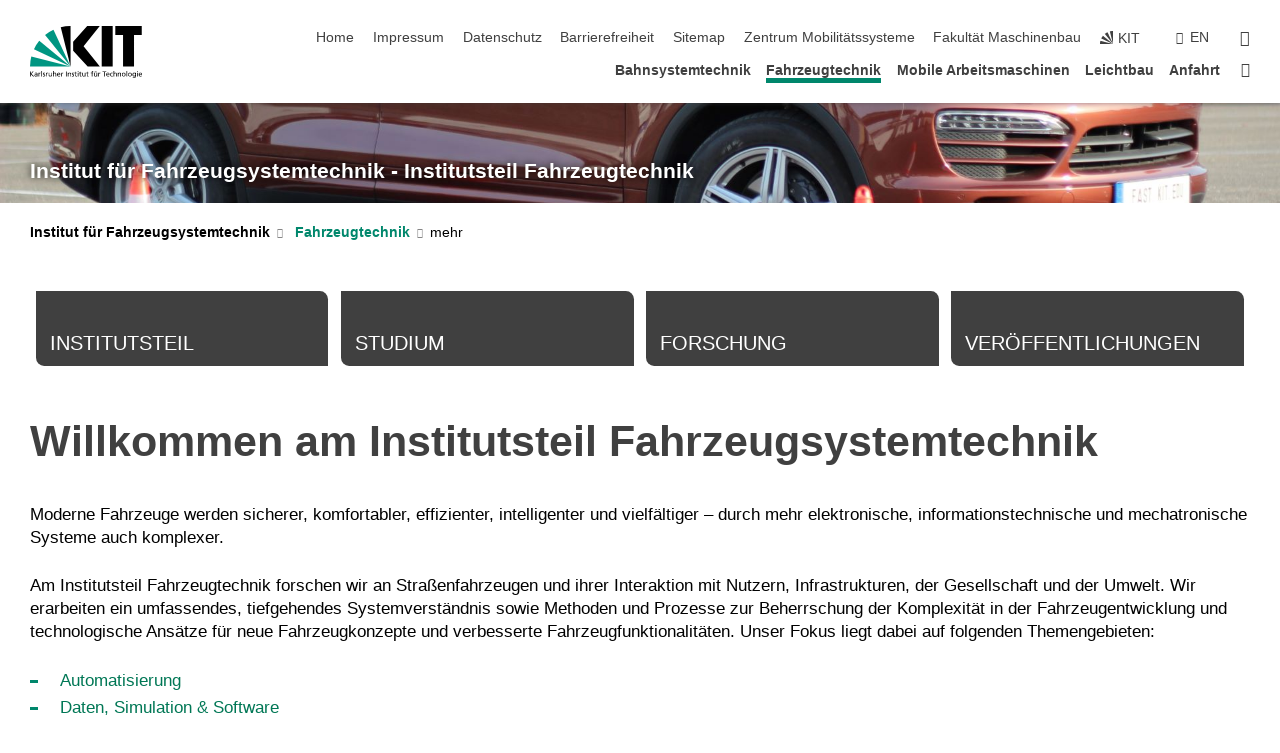

--- FILE ---
content_type: text/html; charset=UTF-8
request_url: https://www.fast.kit.edu/lff/
body_size: 12682
content:
<!DOCTYPE html>
<html class="no-js" lang="de-de">

    <head> <!-- PageID 1003 -->        <meta charset="utf-8">
<meta http-equiv="X-UA-Compatible" content="IE=edge">
<meta name="format-detection" content="telephone=no">
<meta name="viewport" content="width=device-width, initial-scale=1.0">
<meta name="theme-color" content="#009682">
<link rel="search" type="application/opensearchdescription+xml" href="https://www.kit.edu/opensearch.xml" title="KIT Search" />

<link rel="stylesheet" href="https://static.scc.kit.edu/fancybox/dist/jquery.fancybox.min.css" />
<link rel="stylesheet" href="https://static.scc.kit.edu/kit-2020/fontawesome/css/all.min.css">

<link rel="stylesheet" type="text/css" href="/911.php" />

<link rel="stylesheet" type="text/css" href="/906.php.css">
            







<link rel="alternate" href="/lff/index.php" hreflang="de-DE">
<link rel="alternate" href="/english/lff/index.php" hreflang="en-US">
<meta name="author" content="KIT - Fahrzeugsystemtechnik" />
<meta name="DC.Creator" content="KIT - Fahrzeugsystemtechnik" />
<meta name="DC.Date" content="07.01.2026 12:30" />
<meta name="DC.Publisher" content="KIT - Fahrzeugsystemtechnik" />
<meta name="DC.Contributor" content="KIT - Fahrzeugsystemtechnik" />
<meta name="DC.Identifier" content="" />
<meta name="DC.Language" content="de-de" />
<meta name="DC.Relation" content="" />
<meta name="DC.Type" content="Text" />
<meta name="DC.Format" content="text/html" />
<meta name="DC.Coverage" content="KIT" />
<meta name="DC.Rights" content="Alle Rechte liegen beim Autor siehe Impressum" />

    <meta name="description" content="" />
    <meta name="Keywords" content="" />
    <!-- <meta http-equiv="cleartype" content="on" /> -->
    

<meta name="KIT.visibility" content="external" />
<link rel="shortcut icon" type="image/x-icon" href="/img/favicon.ico" />










<script src="https://static.scc.kit.edu/kit-2020/js/legacy-compat.js"></script>
<script src="https://static.scc.kit.edu/kit-2020/js/jquery-3.4.1.min.js"></script>
<script src="https://static.scc.kit.edu/kit-2020/js/main.js"></script>
<script src="https://static.scc.kit.edu/kit-2020/js/kit.js"></script>
<script src="https://static.scc.kit.edu/fancybox/dist/jquery.fancybox.min.js"></script>


    <base target="_top" />
    <script src="/910.js"></script>








 
        
        <script>document.documentElement.classList.remove('no-js');</script>
        <meta name="projguid" content="C99FAEDA90504E119C565DF49F71221E" />
        <meta name="pageguid" content="A87ED0F074E44326AEE19B106BCD3038" />
        <meta name="is_public" content="true" />
                
        
                
                        <meta name="DC.Title" content="Fahrzeugtechnik" /><title>Fahrzeugtechnik</title>        
        
    </head>
    <body  class="oe-page" vocab="http://schema.org/" typeof="WebPage">
        
        

    
    
    
    
    
    
    
    
    
    
    
    
    
    
    
    
    
    
    
    
    
    
    
    
    
    
    
    
    
        <header class="page-header">
            <div class="content-wrap">
            
                <div class="logo"><a href="https://www.kit.edu" title="KIT-Homepage"><svg xmlns="http://www.w3.org/2000/svg" viewBox="0 0 196.18 90.32" width="196.18px" height="90.32px" x="0px" y="0px" role="img" aria-labelledby="kit-logo-alt-title">
  <title id="kit-logo-alt-title">KIT - Karlsruher Institut für Technologie</title>
<defs>
<style>.cls-1,.cls-2,.cls-3{fill-rule:evenodd;}.cls-2{fill:#fff;}.cls-3{fill:#009682;}</style></defs>
<path class="cls-1" d="M195.75.47h-46.3V16.23H163V70.59h19.22V16.23h13.54V.47ZM144.84,70.52H125.62V.47h19.22V70.52Zm-22.46,0H101L75.58,43.23V27.61L100.2.39h22L93.87,35.67l28.51,34.85Z" transform="translate(0 -0.39)"></path>
<polygon class="cls-2" points="70.97 70.13 70.97 70.13 70.97 70.13 70.97 70.13 70.97 70.13"></polygon>
<polygon class="cls-2" points="70.97 70.13 70.97 70.13 70.97 70.13 70.97 70.13 70.97 70.13"></polygon>
<path class="cls-3" d="M16.18,26.1A68.63,68.63,0,0,0,6.89,40.71L71,70.52,16.18,26.1Z" transform="translate(0 -0.39)"></path>
<path class="cls-3" d="M71,70.52,41.09,7A69.32,69.32,0,0,0,26.4,16L71,70.52Z" transform="translate(0 -0.39)"></path>
<path class="cls-1" d="M71,70.52,71,.47h-.58a70.22,70.22,0,0,0-16.55,2L71,70.52Z" transform="translate(0 -0.39)"></path>
<polygon class="cls-2" points="70.97 70.13 70.97 70.13 70.97 70.13 70.97 70.13 70.97 70.13 70.97 70.13"></polygon>
<polygon class="cls-2" points="70.97 70.13 70.97 70.13 70.97 70.13 70.97 70.13 70.97 70.13 70.97 70.13"></polygon>
<path class="cls-3" d="M2.28,53.38A70.75,70.75,0,0,0,.05,70.52H71L2.28,53.38Z" transform="translate(0 -0.39)"></path>

<g class="logo-text">

<polygon points="0 87.54 1.25 87.54 1.25 83.28 5.13 87.54 6.95 87.54 2.53 82.95 6.63 78.83 4.97 78.83 1.25 82.67 1.25 78.83 0 78.83 0 87.54 0 87.54"></polygon>
<path d="M8.44,83A2.47,2.47,0,0,1,9,82.68a2.87,2.87,0,0,1,.64-.23,3,3,0,0,1,.67-.08,1.88,1.88,0,0,1,.92.19,1,1,0,0,1,.5.55,2.5,2.5,0,0,1,.15.92H10.61a5.19,5.19,0,0,0-.77.06,4.2,4.2,0,0,0-.79.22,2.55,2.55,0,0,0-.71.38,2.05,2.05,0,0,0-.5.6,2,2,0,0,0-.19.83A2.12,2.12,0,0,0,8,87.23a1.71,1.71,0,0,0,.82.65,3.25,3.25,0,0,0,1.22.21,2.66,2.66,0,0,0,.72-.1,2.2,2.2,0,0,0,.56-.24,2.89,2.89,0,0,0,.42-.32,3.29,3.29,0,0,0,.27-.31h0v.82h1.1a1.47,1.47,0,0,1,0-.25,3.9,3.9,0,0,1,0-.4c0-.16,0-.36,0-.6V84.06a3.5,3.5,0,0,0-.26-1.46,1.78,1.78,0,0,0-.83-.88,3.09,3.09,0,0,0-1.47-.3,4.11,4.11,0,0,0-1.13.17,4.19,4.19,0,0,0-1,.43l.06,1Zm3.42,2.45a1.81,1.81,0,0,1-.2.85,1.57,1.57,0,0,1-.6.6,2,2,0,0,1-1,.22,1.23,1.23,0,0,1-.42-.07,1.5,1.5,0,0,1-.38-.19A1,1,0,0,1,9,86.55a.94.94,0,0,1-.11-.45.88.88,0,0,1,.17-.55,1.22,1.22,0,0,1,.42-.36,2.27,2.27,0,0,1,.57-.2,3.05,3.05,0,0,1,.57-.09,4.36,4.36,0,0,1,.48,0h.37l.38,0v.56Z" transform="translate(0 -0.39)"></path>
<path d="M14.94,87.94h1.18V85a4.09,4.09,0,0,1,.21-1.38,2,2,0,0,1,.6-.89,1.38,1.38,0,0,1,.92-.32,1.77,1.77,0,0,1,.32,0,2,2,0,0,1,.33.09v-1l-.23-.05-.25,0-.29,0a1.76,1.76,0,0,0-.67.15,2,2,0,0,0-.57.4,1.87,1.87,0,0,0-.42.59h0v-1h-1.1v6.37Z" transform="translate(0 -0.39)"></path>
<polygon points="19.87 87.54 21.05 87.54 21.05 78.19 19.87 78.19 19.87 87.54 19.87 87.54"></polygon>
<path d="M22.58,87.74a2.93,2.93,0,0,0,.85.28,5.46,5.46,0,0,0,.9.07,2.87,2.87,0,0,0,.83-.12,2.27,2.27,0,0,0,.71-.36,1.75,1.75,0,0,0,.49-.62,1.91,1.91,0,0,0,.19-.89,1.61,1.61,0,0,0-.15-.73,1.58,1.58,0,0,0-.4-.52,3.29,3.29,0,0,0-.53-.36l-.59-.28a4.54,4.54,0,0,1-.54-.26,1.31,1.31,0,0,1-.39-.34.8.8,0,0,1-.16-.46.71.71,0,0,1,.16-.44.89.89,0,0,1,.41-.25,1.64,1.64,0,0,1,.56-.09l.27,0,.35.07.35.11a1.06,1.06,0,0,1,.26.12l.1-1c-.23-.07-.46-.12-.69-.17a4.66,4.66,0,0,0-.77-.08,2.8,2.8,0,0,0-.88.13,1.91,1.91,0,0,0-.71.36,1.52,1.52,0,0,0-.48.61,2.06,2.06,0,0,0-.17.86,1.34,1.34,0,0,0,.15.66,1.69,1.69,0,0,0,.39.49,5.07,5.07,0,0,0,.54.36l.59.29.54.29a1.62,1.62,0,0,1,.39.33.64.64,0,0,1,.15.43.79.79,0,0,1-.39.71,1.32,1.32,0,0,1-.39.15,1.48,1.48,0,0,1-.41,0,2.58,2.58,0,0,1-.43,0,3.06,3.06,0,0,1-.53-.15,2.59,2.59,0,0,1-.5-.25l-.07,1Z" transform="translate(0 -0.39)"></path>
<path d="M27.9,87.94h1.17V85a4.34,4.34,0,0,1,.22-1.38,1.9,1.9,0,0,1,.6-.89,1.38,1.38,0,0,1,.92-.32,1.77,1.77,0,0,1,.32,0,2,2,0,0,1,.33.09v-1l-.23-.05-.25,0-.3,0a1.76,1.76,0,0,0-.66.15,2.23,2.23,0,0,0-.58.4,2.26,2.26,0,0,0-.42.59h0v-1H27.9v6.37Z" transform="translate(0 -0.39)"></path>
<path d="M38.31,81.57H37.14v3A4.35,4.35,0,0,1,37,85.58a2.31,2.31,0,0,1-.35.83,1.72,1.72,0,0,1-.6.54,1.8,1.8,0,0,1-.87.19,1.31,1.31,0,0,1-.8-.29A1.37,1.37,0,0,1,34,86.1a4.37,4.37,0,0,1-.12-1.23v-3.3H32.68v3.79a3.94,3.94,0,0,0,.25,1.46,1.93,1.93,0,0,0,.79.94,2.5,2.5,0,0,0,1.35.33,2.7,2.7,0,0,0,.85-.14,2.24,2.24,0,0,0,.73-.4,1.76,1.76,0,0,0,.5-.62h0v1h1.13V81.57Z" transform="translate(0 -0.39)"></path>
<path d="M40.23,87.94h1.18V85a4.93,4.93,0,0,1,.11-1.06,2.84,2.84,0,0,1,.35-.83,1.67,1.67,0,0,1,.61-.54,2.06,2.06,0,0,1,.86-.19,1.34,1.34,0,0,1,.81.29,1.44,1.44,0,0,1,.42.75,5.32,5.32,0,0,1,.12,1.23v3.3h1.17V84.16a3.62,3.62,0,0,0-.25-1.47,2,2,0,0,0-.78-.94,2.69,2.69,0,0,0-1.35-.33,2.75,2.75,0,0,0-1.2.28,2.19,2.19,0,0,0-.85.78h0v-3.9H40.23v9.36Z" transform="translate(0 -0.39)"></path>
<path d="M52.67,86.5a2,2,0,0,1-.32.2,3.63,3.63,0,0,1-.48.21,3.41,3.41,0,0,1-.57.16,2.44,2.44,0,0,1-.59.07,2.15,2.15,0,0,1-.8-.15,2.29,2.29,0,0,1-.67-.44,2.1,2.1,0,0,1-.46-.67,2.2,2.2,0,0,1-.17-.86h4.54A5.88,5.88,0,0,0,53,83.59a3.41,3.41,0,0,0-.46-1.14,2.26,2.26,0,0,0-.87-.75,3.11,3.11,0,0,0-1.33-.28,3.21,3.21,0,0,0-1.23.24,2.74,2.74,0,0,0-.94.67,2.87,2.87,0,0,0-.6,1,4.05,4.05,0,0,0-.22,1.29,4.87,4.87,0,0,0,.2,1.42,2.85,2.85,0,0,0,.6,1.08,2.59,2.59,0,0,0,1,.7,3.87,3.87,0,0,0,1.47.25,5.64,5.64,0,0,0,.89-.07,5.74,5.74,0,0,0,.63-.16l.49-.18V86.5Zm-4.06-2.36a2.9,2.9,0,0,1,.14-.62,2,2,0,0,1,.32-.57,1.51,1.51,0,0,1,.51-.42,1.84,1.84,0,0,1,.74-.16,1.74,1.74,0,0,1,.67.14,1.36,1.36,0,0,1,.5.38,1.57,1.57,0,0,1,.31.57,2.15,2.15,0,0,1,.11.68Z" transform="translate(0 -0.39)"></path>
<path d="M54.65,87.94h1.18V85A4.09,4.09,0,0,1,56,83.66a2,2,0,0,1,.61-.89,1.33,1.33,0,0,1,.91-.32,1.77,1.77,0,0,1,.32,0,2,2,0,0,1,.33.09v-1L58,81.46l-.24,0-.3,0a1.76,1.76,0,0,0-.67.15,2,2,0,0,0-.57.4,1.87,1.87,0,0,0-.42.59h0v-1h-1.1v6.37Z" transform="translate(0 -0.39)"></path>
<polygon points="63.02 87.54 64.26 87.54 64.26 78.83 63.02 78.83 63.02 87.54 63.02 87.54"></polygon>
<path d="M66.3,87.94h1.17V85a4.35,4.35,0,0,1,.12-1.06,2.39,2.39,0,0,1,.35-.83,1.72,1.72,0,0,1,.6-.54,2.14,2.14,0,0,1,.87-.19,1.28,1.28,0,0,1,.8.29,1.37,1.37,0,0,1,.42.75,4.78,4.78,0,0,1,.13,1.23v3.3h1.17V84.16a3.8,3.8,0,0,0-.25-1.47,2,2,0,0,0-.78-.94,2.76,2.76,0,0,0-1.36-.33,2.7,2.7,0,0,0-.85.14A2.58,2.58,0,0,0,68,82a1.88,1.88,0,0,0-.5.62h0v-1H66.3v6.37Z" transform="translate(0 -0.39)"></path>
<path d="M73.32,87.74a2.83,2.83,0,0,0,.85.28,5.26,5.26,0,0,0,.89.07,2.82,2.82,0,0,0,.83-.12,2.27,2.27,0,0,0,.71-.36,1.9,1.9,0,0,0,.5-.62,2,2,0,0,0,.18-.89,1.61,1.61,0,0,0-.15-.73,1.69,1.69,0,0,0-.39-.52,3.38,3.38,0,0,0-.54-.36l-.59-.28c-.19-.08-.37-.17-.54-.26a1.45,1.45,0,0,1-.39-.34.73.73,0,0,1-.15-.46.65.65,0,0,1,.15-.44,1,1,0,0,1,.41-.25,1.69,1.69,0,0,1,.56-.09l.27,0,.35.07a2.89,2.89,0,0,1,.35.11,1.14,1.14,0,0,1,.27.12l.1-1c-.23-.07-.47-.12-.7-.17a4.55,4.55,0,0,0-.77-.08,2.8,2.8,0,0,0-.88.13,1.91,1.91,0,0,0-.71.36,1.72,1.72,0,0,0-.48.61,2.06,2.06,0,0,0-.17.86,1.34,1.34,0,0,0,.15.66,1.57,1.57,0,0,0,.4.49,4.1,4.1,0,0,0,.53.36l.59.29c.2.1.38.19.54.29a1.44,1.44,0,0,1,.39.33.71.71,0,0,1,.16.43.83.83,0,0,1-.12.43.75.75,0,0,1-.28.28,1.32,1.32,0,0,1-.39.15,1.48,1.48,0,0,1-.41,0,2.58,2.58,0,0,1-.43,0,2.74,2.74,0,0,1-.52-.15,3,3,0,0,1-.51-.25l-.06,1Z" transform="translate(0 -0.39)"></path>
<path d="M82,81.57H80.33V79.73l-1.17.37v1.47H77.72v1h1.44v3.72a2.07,2.07,0,0,0,.24,1.05,1.45,1.45,0,0,0,.67.6,2.55,2.55,0,0,0,1.05.2,2.35,2.35,0,0,0,.54-.06l.46-.12v-1a1.7,1.7,0,0,1-.33.15,1.37,1.37,0,0,1-.47.07,1,1,0,0,1-.5-.13.92.92,0,0,1-.35-.38,1.33,1.33,0,0,1-.14-.63V82.52H82v-1Z" transform="translate(0 -0.39)"></path>
<path d="M83.57,87.94h1.17V81.57H83.57v6.37Zm1.24-9.11H83.49v1.32h1.32V78.83Z" transform="translate(0 -0.39)"></path>
<path d="M90.19,81.57H88.51V79.73l-1.17.37v1.47H85.9v1h1.44v3.72a2.07,2.07,0,0,0,.24,1.05,1.4,1.4,0,0,0,.67.6,2.55,2.55,0,0,0,1,.2,2.42,2.42,0,0,0,.54-.06l.45-.12v-1a1.43,1.43,0,0,1-.79.22A.93.93,0,0,1,89,87a.86.86,0,0,1-.35-.38,1.33,1.33,0,0,1-.14-.63V82.52h1.68v-1Z" transform="translate(0 -0.39)"></path>
<path d="M97.22,81.57H96.05v3a4.35,4.35,0,0,1-.12,1.06,2.31,2.31,0,0,1-.35.83A1.72,1.72,0,0,1,95,87a1.8,1.8,0,0,1-.87.19,1.33,1.33,0,0,1-.8-.29,1.37,1.37,0,0,1-.42-.75,4.37,4.37,0,0,1-.12-1.23v-3.3H91.59v3.79a3.94,3.94,0,0,0,.25,1.46,2,2,0,0,0,.79.94,2.5,2.5,0,0,0,1.35.33,2.7,2.7,0,0,0,.85-.14,2.24,2.24,0,0,0,.73-.4,1.76,1.76,0,0,0,.5-.62h0v1h1.13V81.57Z" transform="translate(0 -0.39)"></path>
<path d="M102.53,81.57h-1.69V79.73l-1.17.37v1.47H98.23v1h1.44v3.72a2.07,2.07,0,0,0,.24,1.05,1.45,1.45,0,0,0,.67.6,2.59,2.59,0,0,0,1,.2,2.35,2.35,0,0,0,.54-.06l.46-.12v-1a1.7,1.7,0,0,1-.33.15,1.33,1.33,0,0,1-.47.07,1,1,0,0,1-.5-.13,1,1,0,0,1-.35-.38,1.33,1.33,0,0,1-.14-.63V82.52h1.69v-1Z" transform="translate(0 -0.39)"></path>
<path d="M108.16,87.94h1.17V82.52H111v-1h-1.69v-.68a3.7,3.7,0,0,1,0-.6,1.23,1.23,0,0,1,.15-.48.81.81,0,0,1,.34-.32,1.48,1.48,0,0,1,.61-.11h.3l.26.06,0-1-.37,0-.42,0a2.69,2.69,0,0,0-1.06.18,1.49,1.49,0,0,0-.66.52,2.13,2.13,0,0,0-.32.8,5,5,0,0,0-.09,1.06v.58h-1.5v1h1.5v5.42Z" transform="translate(0 -0.39)"></path>
<path d="M113.39,80.6h1.17V79.35h-1.17V80.6Zm2,0h1.17V79.35h-1.17V80.6Zm2.37,1h-1.18v3a4.37,4.37,0,0,1-.11,1.06,2.5,2.5,0,0,1-.35.83,1.67,1.67,0,0,1-.61.54,1.79,1.79,0,0,1-.86.19,1.34,1.34,0,0,1-.81-.29,1.51,1.51,0,0,1-.42-.75,5.26,5.26,0,0,1-.12-1.23v-3.3h-1.17v3.79a3.75,3.75,0,0,0,.25,1.46,2,2,0,0,0,.78.94,2.5,2.5,0,0,0,1.35.33,2.72,2.72,0,0,0,.86-.14,2.47,2.47,0,0,0,.73-.4,1.88,1.88,0,0,0,.5-.62h0v1h1.14V81.57Z" transform="translate(0 -0.39)"></path>
<path d="M119.73,87.94h1.17V85a4.34,4.34,0,0,1,.22-1.38,1.9,1.9,0,0,1,.6-.89,1.38,1.38,0,0,1,.92-.32,1.77,1.77,0,0,1,.32,0,2,2,0,0,1,.33.09v-1l-.24-.05-.24,0-.3,0a1.76,1.76,0,0,0-.66.15,2.23,2.23,0,0,0-.58.4,2.26,2.26,0,0,0-.42.59h0v-1h-1.1v6.37Z" transform="translate(0 -0.39)"></path>
<polygon points="129.83 87.54 131.08 87.54 131.08 79.93 133.78 79.93 133.78 78.83 127.12 78.83 127.12 79.93 129.83 79.93 129.83 87.54 129.83 87.54"></polygon>
<path d="M138.8,86.5a1.52,1.52,0,0,1-.31.2,3.63,3.63,0,0,1-.48.21,3.41,3.41,0,0,1-.57.16,2.46,2.46,0,0,1-.6.07,2.09,2.09,0,0,1-.79-.15,2.16,2.16,0,0,1-.67-.44,2,2,0,0,1-.46-.67,2.2,2.2,0,0,1-.17-.86h4.54a7.08,7.08,0,0,0-.14-1.43,3.23,3.23,0,0,0-.47-1.14,2.23,2.23,0,0,0-.86-.75,3.13,3.13,0,0,0-1.34-.28,3.16,3.16,0,0,0-1.22.24,2.65,2.65,0,0,0-.94.67,2.75,2.75,0,0,0-.61,1,3.79,3.79,0,0,0-.21,1.29,4.56,4.56,0,0,0,.2,1.42,2.85,2.85,0,0,0,.6,1.08,2.52,2.52,0,0,0,1,.7,3.81,3.81,0,0,0,1.46.25,4.67,4.67,0,0,0,1.53-.23l.48-.18V86.5Zm-4.05-2.36a2.9,2.9,0,0,1,.14-.62,1.78,1.78,0,0,1,.32-.57,1.51,1.51,0,0,1,.51-.42,1.8,1.8,0,0,1,.74-.16,1.74,1.74,0,0,1,.67.14,1.45,1.45,0,0,1,.5.38,1.74,1.74,0,0,1,.31.57,2.15,2.15,0,0,1,.1.68Z" transform="translate(0 -0.39)"></path>
<path d="M144.93,81.67l-.41-.12a4,4,0,0,0-.5-.09,4.75,4.75,0,0,0-.51,0,3.75,3.75,0,0,0-1.33.25,3.06,3.06,0,0,0-1,.69,3,3,0,0,0-.66,1.06,3.59,3.59,0,0,0-.23,1.34,3.73,3.73,0,0,0,.23,1.29,3.2,3.2,0,0,0,.67,1,3.05,3.05,0,0,0,1,.72,3.35,3.35,0,0,0,1.32.27l.46,0a3,3,0,0,0,.51-.08,2.24,2.24,0,0,0,.5-.16l-.08-1a3,3,0,0,1-.4.2,3.6,3.6,0,0,1-.44.12,2.15,2.15,0,0,1-.43,0,2.24,2.24,0,0,1-.8-.14,1.69,1.69,0,0,1-.59-.37,1.93,1.93,0,0,1-.41-.54,2.54,2.54,0,0,1-.24-.65,3.23,3.23,0,0,1-.08-.68,2.91,2.91,0,0,1,.14-.89,2.41,2.41,0,0,1,.4-.76,1.87,1.87,0,0,1,.64-.54,2,2,0,0,1,.87-.2,2.72,2.72,0,0,1,.61.07,2.81,2.81,0,0,1,.66.21l.1-1Z" transform="translate(0 -0.39)"></path>
<path d="M146.26,87.94h1.17V85a4.93,4.93,0,0,1,.11-1.06,2.61,2.61,0,0,1,.36-.83,1.64,1.64,0,0,1,.6-.54,2.07,2.07,0,0,1,.87-.19,1.33,1.33,0,0,1,.8.29,1.37,1.37,0,0,1,.42.75,4.82,4.82,0,0,1,.12,1.23v3.3h1.18V84.16a3.79,3.79,0,0,0-.26-1.47,1.91,1.91,0,0,0-.78-.94,2.8,2.8,0,0,0-2.54,0,2.13,2.13,0,0,0-.85.78h0v-3.9h-1.17v9.36Z" transform="translate(0 -0.39)"></path>
<path d="M153.81,87.94H155V85a4.35,4.35,0,0,1,.12-1.06,2.39,2.39,0,0,1,.35-.83,1.72,1.72,0,0,1,.6-.54,2.1,2.1,0,0,1,.87-.19,1.28,1.28,0,0,1,.8.29,1.37,1.37,0,0,1,.42.75,4.78,4.78,0,0,1,.13,1.23v3.3h1.17V84.16a3.8,3.8,0,0,0-.25-1.47,1.93,1.93,0,0,0-.79-.94,2.82,2.82,0,0,0-2.2-.19,2.58,2.58,0,0,0-.73.4,1.88,1.88,0,0,0-.5.62h0v-1h-1.14v6.37Z" transform="translate(0 -0.39)"></path>
<path d="M160.94,84.76a3.73,3.73,0,0,0,.23,1.29,3.2,3.2,0,0,0,.67,1,3.05,3.05,0,0,0,1,.72,3.35,3.35,0,0,0,1.32.27,3.26,3.26,0,0,0,1.31-.27,2.86,2.86,0,0,0,1-.72,3.2,3.2,0,0,0,.67-1,4,4,0,0,0,.24-1.29,3.8,3.8,0,0,0-.24-1.34,3.09,3.09,0,0,0-.65-1.06,3.21,3.21,0,0,0-1-.69,3.65,3.65,0,0,0-1.32-.25,3.75,3.75,0,0,0-1.33.25,3.28,3.28,0,0,0-1,.69,3.12,3.12,0,0,0-.66,1.06,3.8,3.8,0,0,0-.23,1.34Zm1.25,0a2.9,2.9,0,0,1,.13-.89,2.6,2.6,0,0,1,.39-.76,1.8,1.8,0,0,1,1.47-.74,1.89,1.89,0,0,1,.84.2,2,2,0,0,1,.62.54,2.6,2.6,0,0,1,.39.76,2.91,2.91,0,0,1,.14.89,3.23,3.23,0,0,1-.08.68,2.52,2.52,0,0,1-.23.65,2.07,2.07,0,0,1-.39.54,1.62,1.62,0,0,1-.55.37,1.91,1.91,0,0,1-.74.14,2,2,0,0,1-.74-.14,1.76,1.76,0,0,1-.56-.37,2.07,2.07,0,0,1-.39-.54,3,3,0,0,1-.23-.65,3.21,3.21,0,0,1-.07-.68Z" transform="translate(0 -0.39)"></path>
<polygon points="169.06 87.54 170.24 87.54 170.24 78.19 169.06 78.19 169.06 87.54 169.06 87.54"></polygon>
<path d="M171.89,84.76a3.73,3.73,0,0,0,.23,1.29,3.2,3.2,0,0,0,.67,1,3.05,3.05,0,0,0,1,.72,3.35,3.35,0,0,0,1.32.27,3.26,3.26,0,0,0,1.31-.27,2.86,2.86,0,0,0,1-.72,3.2,3.2,0,0,0,.67-1,3.73,3.73,0,0,0,.23-1.29,3.59,3.59,0,0,0-.23-1.34,3,3,0,0,0-.66-1.06,3.06,3.06,0,0,0-1-.69,3.65,3.65,0,0,0-1.32-.25,3.75,3.75,0,0,0-1.33.25,3.17,3.17,0,0,0-1,.69,3,3,0,0,0-.66,1.06,3.8,3.8,0,0,0-.23,1.34Zm1.24,0a2.91,2.91,0,0,1,.14-.89,2.6,2.6,0,0,1,.39-.76,1.93,1.93,0,0,1,.63-.54,1.89,1.89,0,0,1,.84-.2,1.93,1.93,0,0,1,.84.2,2,2,0,0,1,.62.54,2.6,2.6,0,0,1,.39.76,2.91,2.91,0,0,1,.14.89,3.23,3.23,0,0,1-.08.68,2.52,2.52,0,0,1-.23.65,2.07,2.07,0,0,1-.39.54,1.62,1.62,0,0,1-.55.37,2,2,0,0,1-1.48,0,1.66,1.66,0,0,1-.56-.37,2.07,2.07,0,0,1-.39-.54,3,3,0,0,1-.23-.65,3.23,3.23,0,0,1-.08-.68Z" transform="translate(0 -0.39)"></path>
<path d="M185.49,81.57h-1.08v1h0a1.85,1.85,0,0,0-.45-.59,1.78,1.78,0,0,0-.68-.37,3.06,3.06,0,0,0-1-.14,2.82,2.82,0,0,0-1,.2,2.69,2.69,0,0,0-.8.52,3,3,0,0,0-.56.77,3.62,3.62,0,0,0-.34.92,4.6,4.6,0,0,0-.11,1,4.16,4.16,0,0,0,.17,1.18,3,3,0,0,0,.51,1,2.4,2.4,0,0,0,.85.69,2.75,2.75,0,0,0,1.19.26,3.09,3.09,0,0,0,.8-.11,2.58,2.58,0,0,0,.74-.33,2.06,2.06,0,0,0,.59-.55h0v.63a2.58,2.58,0,0,1-.24,1.16,1.64,1.64,0,0,1-.67.75,2,2,0,0,1-1.06.27,5.6,5.6,0,0,1-.6,0,5.12,5.12,0,0,1-.54-.1l-.54-.18-.62-.26-.12,1.08a7.74,7.74,0,0,0,.89.27,4.17,4.17,0,0,0,.73.13,4.87,4.87,0,0,0,.66,0,4.24,4.24,0,0,0,1.87-.36,2.3,2.3,0,0,0,1.07-1,3.6,3.6,0,0,0,.34-1.65V81.57Zm-3,5.42a1.5,1.5,0,0,1-.74-.18,1.76,1.76,0,0,1-.56-.49,2.41,2.41,0,0,1-.35-.72,3,3,0,0,1-.12-.86,3,3,0,0,1,.07-.66,2.4,2.4,0,0,1,.21-.64,2.06,2.06,0,0,1,.35-.55,1.7,1.7,0,0,1,.5-.38,1.63,1.63,0,0,1,.64-.14,1.81,1.81,0,0,1,.82.2,1.83,1.83,0,0,1,.58.53,2.45,2.45,0,0,1,.34.79,3.56,3.56,0,0,1,.12.94,2.55,2.55,0,0,1-.14.84,2.31,2.31,0,0,1-.38.69,1.78,1.78,0,0,1-.59.46,1.66,1.66,0,0,1-.75.17Z" transform="translate(0 -0.39)"></path>
<path d="M187.57,87.94h1.17V81.57h-1.17v6.37Zm1.24-9.11h-1.32v1.32h1.32V78.83Z" transform="translate(0 -0.39)"></path>
<path d="M195.69,86.5a1.64,1.64,0,0,1-.32.2,3.13,3.13,0,0,1-.48.21,3.58,3.58,0,0,1-.56.16,2.46,2.46,0,0,1-.6.07,2.09,2.09,0,0,1-.79-.15,2.16,2.16,0,0,1-.67-.44,2,2,0,0,1-.46-.67,2.2,2.2,0,0,1-.17-.86h4.54a7.08,7.08,0,0,0-.14-1.43,3.43,3.43,0,0,0-.47-1.14,2.19,2.19,0,0,0-.87-.75,3.08,3.08,0,0,0-1.33-.28,3.25,3.25,0,0,0-1.23.24,2.7,2.7,0,0,0-.93.67,2.75,2.75,0,0,0-.61,1,3.79,3.79,0,0,0-.21,1.29,4.88,4.88,0,0,0,.19,1.42,3,3,0,0,0,.61,1.08,2.55,2.55,0,0,0,1,.7,3.9,3.9,0,0,0,1.47.25,5.44,5.44,0,0,0,.89-.07,6,6,0,0,0,.64-.16l.48-.18V86.5Zm-4.05-2.36a2.4,2.4,0,0,1,.14-.62,2,2,0,0,1,.31-.57,1.66,1.66,0,0,1,.52-.42,1.8,1.8,0,0,1,.74-.16,1.78,1.78,0,0,1,.67.14,1.45,1.45,0,0,1,.5.38,1.55,1.55,0,0,1,.3.57,2.15,2.15,0,0,1,.11.68Z" transform="translate(0 -0.39)"></path>
</g>
</svg>
 </a></div>
            
            
                <div class="navigation">
                    <button class="burger"><svg class="burger-icon" xmlns="http://www.w3.org/2000/svg" xmlns:xlink="http://www.w3.org/1999/xlink" x="0px" y="0px" viewBox="0 0 300 274.5" width="300px" height="274.5px">
    <rect class="burger-top" y="214.4" width="300" height="60.1"/>
    <rect class="burger-middle" y="107.2" width="300" height="60.1"/>
    <rect class="burger-bottom" y="0" width="300" height="60.1"/>
</svg></button>
                    <a id="logo_oe_name" href="/index.php">Institut für Fahrzeugsystemtechnik - Institutsteil Fahrzeugtechnik</a>
                    <div class="navigation-meta">
                        <ul class="navigation-meta-links">
                            <li aria-label="Navigation überspringen"><a href="#main_content" class="skip_navigation" tabindex="1" accesskey="2">Navigation überspringen</a></li>

                            <li><a accesskey="1" title="Startseite" href="/index.php">Home</a></li>
<li><a accesskey="8" href="/1409.php">Impressum</a></li>

<li><a href="/datenschutz.php">Datenschutz</a></li>

<li><a href="https://www.kit.edu/redirect.php?page=barriere&lang=DEU" target="\#A4636DEABB59442D84DAA4CDE1C05730">Barrierefreiheit</a></li>

<li><a accesskey="3" href="/922.php">Sitemap</a></li>

<li><a href="https://www.mobilitaetssysteme.kit.edu/">Zentrum Mobilit&auml;tssysteme</a></li>

<li><a href="https://www.mach.kit.edu">Fakult&auml;t Maschinenbau</a></li>

                            
                            <li><a href="https://www.kit.edu" title="KIT-Homepage"><span class="svg-icon"><svg xmlns="http://www.w3.org/2000/svg" xmlns:xlink="http://www.w3.org/1999/xlink" x="0px" y="0px" viewBox="0 0 299.4 295.7" width="299.4px" height="295.7px" role="img"><title></title><polygon points="299.3,295.7 299.3,295.6 299.3,295.6 "/><polygon points="299.3,295.6 299.3,295.6 299.3,295.6 "/><path d="M67.9,108.1c-15.6,18.9-28.8,39.6-39.3,61.7l270.6,125.9L67.9,108.1z"/><path d="M299.2,295.6L173,27.2c-22.2,10.2-43,23.1-62,38.4l188.3,230.1L299.2,295.6z"/><polygon points="299.3,295.6 299.3,295.6 299.3,295.6 299.3,295.5 "/><polygon points="299.3,295.6 299.3,295.6 299.3,295.6 299.3,295.5 "/><path d="M9.3,223.2c-6.1,23.7-9.2,48-9.3,72.5h299.2L9.3,223.2z"/><path d="M299.3,295.6l0.1-295.6c-0.8,0-1.5-0.1-2.2-0.1c-23.6,0-47,2.8-69.9,8.4L299.3,295.6L299.3,295.6z"/></svg></span><span>KIT</span></a></li>
                            
                        </ul>
                        <div class="navigation-language"><ul><li><a hreflang="en" href="/english/lff/index.php">en</a></li></ul></div>                        <div class="navigation-search">
                            <div class="search-form">
                                <form action="https://www.fast.kit.edu/search.php">
                                    <input id="meta_search_input" type="search" name="searchquery" placeholder="suchen" aria-label="suchen" size="1" required="required"/>
                                    <input name="local_search" type="hidden" value="true">                                    <button><span>suchen</span></button>
                                </form>
                            </div><a id="meta_search_label" role="switch" aria-checked="false" class="search-trigger" title="suchen" href="#"><span>suchen</span></a>
                        </div>
                                            </div>
                    <nav class="navigation-main">
                        <ul class="navigation-l1"><li class="flyout "><a href="/bst/index.php">Bahnsystemtechnik</a><div class="dropdown"><ul class="navigation-breadcrumb"><li class="home"><button><span>Start</span></button></li><li><span>Bahnsystemtechnik</span></li></ul><a class="parent" href="/bst/index.php">Bahnsystemtechnik</a><ul class="navigation-l2"><li class="has-submenu "><a href="/bst/13764.php" class="link">Institutsteil</a><div class="submenu"><ul class="navigation-breadcrumb"><li class="home"><button><span>Start</span></button></li><li><button>Bahnsystemtechnik</button></li><li><span>Institutsteil</span></li></ul><a class="parent" href="/bst/13764.php">Institutsteil</a><ul class="navigation-l3"><li class=""><a href="/bst/936.php">Unser Profil</a></li><li class=""><a href="/bst/930.php">Team</a></li><li class=""><a href="/bst/1422.php">Stellenangebote</a></li></ul></div></li><li class="has-submenu "><a href="/bst/929.php" class="link">Studium und Lehre</a><div class="submenu"><ul class="navigation-breadcrumb"><li class="home"><button><span>Start</span></button></li><li><button>Bahnsystemtechnik</button></li><li><span>Studium und Lehre</span></li></ul><a class="parent" href="/bst/929.php">Studium und Lehre</a><ul class="navigation-l3"><li class=""><a href="/bst/929.php">Vorlesungsangebot</a></li><li class=""><a href="/bst/2357.php">Hinweise für Studierende</a></li><li class=""><a href="/bst/2082.php">SP 50 Bahnsystemtechnik</a></li><li class=""><a href="/bst/2462.php">Sprechstunden</a></li><li class=""><a href="/bst/1855.php">Prüfungen</a></li><li class=""><a href="/bst/1950.php">bisherige Exkursionen</a></li><li class="has-submenu "><a href="/bst/947.php">Bachelor-/Masterarbeiten</a><div class="submenu"><ul class="navigation-breadcrumb"><li class="home"><button><span>Start</span></button></li><li><button>Bahnsystemtechnik</button></li><li><button>Studium und Lehre</button></li><li><span>Bachelor-/Masterarbeiten</span></li></ul><a class="parent" href="/bst/947.php">Bachelor-/Masterarbeiten</a><ul class="navigation-l4"><li class=""><a href="/bst/7517.php">Abgeschlossene Arbeiten</a></li></ul></div></li></ul></div></li><li class="has-submenu "><a href="/bst/931.php" class="link">Forschung</a><div class="submenu"><ul class="navigation-breadcrumb"><li class="home"><button><span>Start</span></button></li><li><button>Bahnsystemtechnik</button></li><li><span>Forschung</span></li></ul><a class="parent" href="/bst/931.php">Forschung</a><ul class="navigation-l3"><li class=""><a href="/bst/5540.php">Gesamtfahrzeug</a></li><li class="has-submenu "><a href="/bst/5541.php">Energieversorgung</a><div class="submenu"><ul class="navigation-breadcrumb"><li class="home"><button><span>Start</span></button></li><li><button>Bahnsystemtechnik</button></li><li><button>Forschung</button></li><li><span>Energieversorgung</span></li></ul><a class="parent" href="/bst/5541.php">Energieversorgung</a><ul class="navigation-l4"><li class=""><a href="/bst/16356.php">Induktive Energieübertragung</a></li></ul></div></li><li class=""><a href="/bst/5544.php">Automatisierung</a></li><li class=""><a href="/bst/5543.php">Robuste Systeme</a></li><li class=""><a href="/bst/13248.php">Messstraßenbahn</a></li><li class=""><a href="/bst/12146.php">Prüfstand</a></li><li class=""><a href="/bst/6837.php">Promotionen am Institutsteil</a></li><li class=""><a href="/bst/1424.php">Partner / Links</a></li></ul></div></li><li class=""><a href="/bst/8822.php" class="link">Veröffentlichungen</a></li></ul></div></li><li class="flyout active "><a href="/lff/index.php">Fahrzeugtechnik</a><div class="dropdown current"><ul class="navigation-breadcrumb"><li class="home"><button><span>Start</span></button></li><li><span>Fahrzeugtechnik</span></li></ul><a class="parent" href="/lff/index.php">Fahrzeugtechnik</a><ul class="navigation-l2"><li class="has-submenu "><a href="/lff/13475.php" class="link">Institutsteil</a><div class="submenu"><ul class="navigation-breadcrumb"><li class="home"><button><span>Start</span></button></li><li><button>Fahrzeugtechnik</button></li><li><span>Institutsteil</span></li></ul><a class="parent" href="/lff/13475.php">Institutsteil</a><ul class="navigation-l3"><li class="has-submenu "><a href="/lff/1250.php">Aktuelles</a><div class="submenu"><ul class="navigation-breadcrumb"><li class="home"><button><span>Start</span></button></li><li><button>Fahrzeugtechnik</button></li><li><button>Institutsteil</button></li><li><span>Aktuelles</span></li></ul><a class="parent" href="/lff/1250.php">Aktuelles</a><ul class="navigation-l4"><li class=""><a href="/lff/18127.php">2025</a></li><li class=""><a href="/lff/17517.php">2024</a></li><li class=""><a href="/lff/16780.php">2023</a></li><li class=""><a href="/lff/15970.php">2022</a></li><li class=""><a href="/lff/15377.php">2021</a></li></ul></div></li><li class=""><a href="/lff/1020.php">Unser Profil</a></li><li class=""><a href="/lff/Team.php">Team</a></li><li class=""><a href="/lff/1005.php">Stellenangebote</a></li><li class=""><a href="/lff/10475.php">Partner</a></li></ul></div></li><li class="has-submenu "><a href="/lff/1018.php" class="link">Studium und Lehre</a><div class="submenu"><ul class="navigation-breadcrumb"><li class="home"><button><span>Start</span></button></li><li><button>Fahrzeugtechnik</button></li><li><span>Studium und Lehre</span></li></ul><a class="parent" href="/lff/1018.php">Studium und Lehre</a><ul class="navigation-l3"><li class=""><a href="/lff/1567.php">Allgemeine Informationen</a></li><li class=""><a href="/lff/1022.php">Abschlussarbeiten</a></li><li class=""><a href="/lff/1017.php">Lehrveranstaltungen</a></li><li class=""><a href="/lff/6912.php">Prüfungen</a></li><li class=""><a href="/lff/1260.php">Exkursionen</a></li></ul></div></li><li class="has-submenu "><a href="/lff/1015.php" class="link">Forschung</a><div class="submenu"><ul class="navigation-breadcrumb"><li class="home"><button><span>Start</span></button></li><li><button>Fahrzeugtechnik</button></li><li><span>Forschung</span></li></ul><a class="parent" href="/lff/1015.php">Forschung</a><ul class="navigation-l3"><li class=""><a href="/lff/Automatisierung.php">Forschungsgruppe Automatisierung</a></li><li class=""><a href="/lff/Daten.php">Forschungsgruppe Daten, Simulation & Software</a></li><li class=""><a href="/lff/Fahrwerk.php">Forschungsgruppe Fahrwerk & Antrieb</a></li><li class=""><a href="/lff/NVH.php">Forschungsgruppe Geräusch & Schwingungen</a></li><li class=""><a href="/lff/HMI.php">Forschungsgruppe Nutzerzentrierte Fahrzeugkonzeption</a></li><li class=""><a href="/lff/Reifen.php">Forschungsgruppe Reifen, Rad & Fahrbahn</a></li><li class="has-submenu "><a href="/lff/Ausstattung.php">Ausstattung</a><div class="submenu"><ul class="navigation-breadcrumb"><li class="home"><button><span>Start</span></button></li><li><button>Fahrzeugtechnik</button></li><li><button>Forschung</button></li><li><span>Ausstattung</span></li></ul><a class="parent" href="/lff/Ausstattung.php">Ausstattung</a><ul class="navigation-l4"><li class=""><a href="/lff/GRIPS.php">Großer Reifen-Innentrommel-Prüfstand (GRIPS)</a></li><li class=""><a href="/lff/vil.php">Vehicle-in-the-Loop Gesamtfahrzeugprüfstand (ViL)</a></li><li class=""><a href="/lff/IPS.php">Reifen-Innentrommel-Prüfstand (IPS)</a></li></ul></div></li><li class=""><a href="/lff/Projekte.php">Projekte</a></li></ul></div></li><li class="has-submenu "><a href="/lff/1342.php" class="link">Veröffentlichungen</a><div class="submenu"><ul class="navigation-breadcrumb"><li class="home"><button><span>Start</span></button></li><li><button>Fahrzeugtechnik</button></li><li><span>Veröffentlichungen</span></li></ul><a class="parent" href="/lff/1342.php">Veröffentlichungen</a><ul class="navigation-l3"><li class="has-submenu "><a href="/lff/5150.php">Tagungsbeiträge</a><div class="submenu"><ul class="navigation-breadcrumb"><li class="home"><button><span>Start</span></button></li><li><button>Fahrzeugtechnik</button></li><li><button>Veröffentlichungen</button></li><li><span>Tagungsbeiträge</span></li></ul><a class="parent" href="/lff/5150.php">Tagungsbeiträge</a><ul class="navigation-l4"><li class=""><a href="/lff/15967.php">2023</a></li><li class=""><a href="/lff/14499.php">2021</a></li><li class=""><a href="/lff/15373.php">2022</a></li></ul></div></li><li class="has-submenu "><a href="/lff/5151.php">Beiträge zu Fachzeitschriften und Monografien, Berichte</a><div class="submenu"><ul class="navigation-breadcrumb"><li class="home"><button><span>Start</span></button></li><li><button>Fahrzeugtechnik</button></li><li><button>Veröffentlichungen</button></li><li><span>Beiträge zu Fachzeitschriften und Monografien, Berichte</span></li></ul><a class="parent" href="/lff/5151.php">Beiträge zu Fachzeitschriften und Monografien, Berichte</a><ul class="navigation-l4"><li class=""><a href="/lff/16863.php">2023</a></li></ul></div></li><li class=""><a href="/lff/7414.php">Dissertationen</a></li><li class=""><a href="/lff/9871.php">Patente / Offenlegungen</a></li></ul></div></li><li class="has-submenu "><a href="/lff/13472.php" class="link">Veranstaltungen</a><div class="submenu"><ul class="navigation-breadcrumb"><li class="home"><button><span>Start</span></button></li><li><button>Fahrzeugtechnik</button></li><li><span>Veranstaltungen</span></li></ul><a class="parent" href="/lff/13472.php">Veranstaltungen</a><ul class="navigation-l3"><li class=""><a href="/lff/1259.php">Kaminabende</a></li><li class=""><a href="/lff/13473.php">Carl Benz Gedenkvorlesung</a></li></ul></div></li></ul></div></li><li class="flyout "><a href="/mobima/index.php">Mobile Arbeitsmaschinen</a><div class="dropdown"><ul class="navigation-breadcrumb"><li class="home"><button><span>Start</span></button></li><li><span>Mobile Arbeitsmaschinen</span></li></ul><a class="parent" href="/mobima/index.php">Mobile Arbeitsmaschinen</a><ul class="navigation-l2"><li class="has-submenu "><a href="/mobima/13431.php" class="link">Institutsteil</a><div class="submenu"><ul class="navigation-breadcrumb"><li class="home"><button><span>Start</span></button></li><li><button>Mobile Arbeitsmaschinen</button></li><li><span>Institutsteil</span></li></ul><a class="parent" href="/mobima/13431.php">Institutsteil</a><ul class="navigation-l3"><li class=""><a href="/mobima/aktuelles.php">Aktuelles</a></li><li class=""><a href="/mobima/unserprofil.php">Unser Profil</a></li><li class=""><a href="/mobima/mitarbeiter.php">Mitarbeiter</a></li><li class=""><a href="/mobima/stellenangebote.php">Stellenangebote</a></li><li class=""><a href="/mobima/9752.php">Stiftungspartner</a></li></ul></div></li><li class="has-submenu "><a href="/mobima/studiumundlehre.php" class="link">Studium und Lehre</a><div class="submenu"><ul class="navigation-breadcrumb"><li class="home"><button><span>Start</span></button></li><li><button>Mobile Arbeitsmaschinen</button></li><li><span>Studium und Lehre</span></li></ul><a class="parent" href="/mobima/studiumundlehre.php">Studium und Lehre</a><ul class="navigation-l3"><li class=""><a href="/mobima/13438.php">Vorlesungsangebot</a></li><li class=""><a href="/mobima/4906.php">Prüfungsangelegenheiten</a></li><li class=""><a href="/mobima/3427.php">Exkursionen</a></li><li class="has-submenu "><a href="/mobima/abschlussarbeiten.php">Bachelor-/Masterarbeiten</a><div class="submenu"><ul class="navigation-breadcrumb"><li class="home"><button><span>Start</span></button></li><li><button>Mobile Arbeitsmaschinen</button></li><li><button>Studium und Lehre</button></li><li><span>Bachelor-/Masterarbeiten</span></li></ul><a class="parent" href="/mobima/abschlussarbeiten.php">Bachelor-/Masterarbeiten</a><ul class="navigation-l4"><li class=""><a href="/12683.php">Anmeldung wissenschaftliches Schreiben</a></li></ul></div></li></ul></div></li><li class="has-submenu "><a href="/mobima/forschung.php" class="link">Forschung</a><div class="submenu"><ul class="navigation-breadcrumb"><li class="home"><button><span>Start</span></button></li><li><button>Mobile Arbeitsmaschinen</button></li><li><span>Forschung</span></li></ul><a class="parent" href="/mobima/forschung.php">Forschung</a><ul class="navigation-l3"><li class=""><a href="/mobima/2333.php">Forschungsprojekte</a></li><li class=""><a href="/mobima/pruefeinrichtung.php">Prüfeinrichtungen</a></li><li class=""><a href="/mobima/13433.php">Werkstatt</a></li><li class=""><a href="/mobima/12268.php">Softwareausstattung</a></li></ul></div></li><li class="has-submenu "><a href="/mobima/2331.php" class="link">Veröffentlichungen</a><div class="submenu"><ul class="navigation-breadcrumb"><li class="home"><button><span>Start</span></button></li><li><button>Mobile Arbeitsmaschinen</button></li><li><span>Veröffentlichungen</span></li></ul><a class="parent" href="/mobima/2331.php">Veröffentlichungen</a><ul class="navigation-l3"><li class=""><a href="/mobima/9324.php">Dissertationen</a></li><li class=""><a href="/mobima/13610.php">alle Publikationen</a></li><li class=""><a href="/mobima/13435.php">Fachzeitschriften & Berichte</a></li><li class=""><a href="/mobima/13436.php">Konferenzen & Tagungen</a></li><li class=""><a href="/mobima/13437.php">Bücher & Dissertationen</a></li></ul></div></li><li class=""><a href="/mobima/tagungen.php" class="link">Veranstaltungen</a></li></ul></div></li><li class="flyout "><a href="/lbt/index.php">Leichtbau</a><div class="dropdown"><ul class="navigation-breadcrumb"><li class="home"><button><span>Start</span></button></li><li><span>Leichtbau</span></li></ul><a class="parent" href="/lbt/index.php">Leichtbau</a><ul class="navigation-l2"><li class="has-submenu "><a href="/lbt/13456.php" class="link">Institutsteil</a><div class="submenu"><ul class="navigation-breadcrumb"><li class="home"><button><span>Start</span></button></li><li><button>Leichtbau</button></li><li><span>Institutsteil</span></li></ul><a class="parent" href="/lbt/13456.php">Institutsteil</a><ul class="navigation-l3"><li class=""><a href="/lbt/3578.php">Unser Profil</a></li><li class="has-submenu "><a href="/lbt/5192.php">Team</a><div class="submenu"><ul class="navigation-breadcrumb"><li class="home"><button><span>Start</span></button></li><li><button>Leichtbau</button></li><li><button>Institutsteil</button></li><li><span>Team</span></li></ul><a class="parent" href="/lbt/5192.php">Team</a><ul class="navigation-l4"><li class=""><a href="/lbt/10451.php">Ehemalige Mitarbeitende</a></li></ul></div></li><li class=""><a href="/lbt/13905.php">Projekte</a></li><li class=""><a href="/lbt/1208.php">Stellenangebote</a></li></ul></div></li><li class="has-submenu "><a href="/lbt/1205.php" class="link">Studium und Lehre</a><div class="submenu"><ul class="navigation-breadcrumb"><li class="home"><button><span>Start</span></button></li><li><button>Leichtbau</button></li><li><span>Studium und Lehre</span></li></ul><a class="parent" href="/lbt/1205.php">Studium und Lehre</a><ul class="navigation-l3"><li class=""><a href="/lbt/14260.php">Anmeldung mündliche Prüfungen</a></li><li class="has-submenu "><a href="/lbt/13575.php">Lehrveranstaltungen</a><div class="submenu"><ul class="navigation-breadcrumb"><li class="home"><button><span>Start</span></button></li><li><button>Leichtbau</button></li><li><button>Studium und Lehre</button></li><li><span>Lehrveranstaltungen</span></li></ul><a class="parent" href="/lbt/13575.php">Lehrveranstaltungen</a><ul class="navigation-l4"><li class=""><a href="/lbt/16054.php">Auslegung additiv gefertigter Polymerstrukturen an einem Beispiel der Medizintechnik</a></li><li class=""><a href="/lbt/14881.php">Leichtbau-Workshop: Simulation und Fertigung</a></li><li class=""><a href="/lbt/17616.php">Modellierung von Polymer- und Suspensionsströmungen für industrielle Fertigungsprozesse</a></li><li class=""><a href="/lbt/17618.php">Numerische Methoden für Ingenieuranwendungen</a></li><li class=""><a href="/lbt/14880.php">Programmieren in CAE-Anwendungen</a></li><li class=""><a href="/lbt/16171.php">Simulation der Prozesskette kontinuierlich verstärkter Faserverbundbauteile</a></li><li class=""><a href="/lbt/15804.php">Strukturberechnung von Faserverbundlaminaten</a></li></ul></div></li><li class="has-submenu "><a href="/lbt/1206.php">Bachelor- und Masterarbeiten</a><div class="submenu"><ul class="navigation-breadcrumb"><li class="home"><button><span>Start</span></button></li><li><button>Leichtbau</button></li><li><button>Studium und Lehre</button></li><li><span>Bachelor- und Masterarbeiten</span></li></ul><a class="parent" href="/lbt/1206.php">Bachelor- und Masterarbeiten</a><ul class="navigation-l4"><li class=""><a href="#block2739" target="_self">Konstruktion und Design</a></li><li class=""><a href="#block1613" target="_self">Prozesssimulation und -optimierung</a></li><li class=""><a href="#block5371" target="_self">Struktursimulation und -optimierung</a></li><li class=""><a href="#block12071">Externe Arbeiten</a></li></ul></div></li></ul></div></li><li class="has-submenu "><a href="/lbt/3315.php" class="link">Forschung</a><div class="submenu"><ul class="navigation-breadcrumb"><li class="home"><button><span>Start</span></button></li><li><button>Leichtbau</button></li><li><span>Forschung</span></li></ul><a class="parent" href="/lbt/3315.php">Forschung</a><ul class="navigation-l3"><li class=""><a href="/lbt/15060.php">Faserverbundprozesse</a></li><li class="has-submenu "><a href="/lbt/11566.php">Prozesssimulation</a><div class="submenu"><ul class="navigation-breadcrumb"><li class="home"><button><span>Start</span></button></li><li><button>Leichtbau</button></li><li><button>Forschung</button></li><li><span>Prozesssimulation</span></li></ul><a class="parent" href="/lbt/11566.php">Prozesssimulation</a><ul class="navigation-l4"><li class=""><a href="/lbt/11567.php">Umformung</a></li><li class=""><a href="/lbt/11568.php">RTM-Formfüllung</a></li><li class=""><a href="/lbt/11569.php">Fließpressen</a></li><li class=""><a href="/lbt/11570.php">Spritzguss</a></li><li class=""><a href="/lbt/11571.php">Aushärtung und Abkühlung</a></li><li class=""><a href="/lbt/15073.php">Additive Fertigung</a></li></ul></div></li><li class="has-submenu "><a href="/lbt/11572.php">Struktursimulation</a><div class="submenu"><ul class="navigation-breadcrumb"><li class="home"><button><span>Start</span></button></li><li><button>Leichtbau</button></li><li><button>Forschung</button></li><li><span>Struktursimulation</span></li></ul><a class="parent" href="/lbt/11572.php">Struktursimulation</a><ul class="navigation-l4"><li class=""><a href="/lbt/11573.php">Endlosfaser</a></li><li class=""><a href="/lbt/11574.php">Struktursimulation diskontinuierlicher Faserverbundkunststoffe</a></li><li class=""><a href="/lbt/15076.php">Hybride Werkstoffverbunde</a></li></ul></div></li><li class="has-submenu "><a href="/lbt/11578.php">CAE-Kette und Optimierung</a><div class="submenu"><ul class="navigation-breadcrumb"><li class="home"><button><span>Start</span></button></li><li><button>Leichtbau</button></li><li><button>Forschung</button></li><li><span>CAE-Kette und Optimierung</span></li></ul><a class="parent" href="/lbt/11578.php">CAE-Kette und Optimierung</a><ul class="navigation-l4"><li class=""><a href="/lbt/15077.php">CAE & Mapping</a></li><li class=""><a href="/lbt/11579.php">Optimierung</a></li><li class=""><a href="/lbt/15078.php">Konstruktion</a></li></ul></div></li><li class=""><a href="/lbt/4590.php">Projekte</a></li></ul></div></li><li class="has-submenu "><a href="/lbt/8883.php" class="link">Veröffentlichungen</a><div class="submenu"><ul class="navigation-breadcrumb"><li class="home"><button><span>Start</span></button></li><li><button>Leichtbau</button></li><li><span>Veröffentlichungen</span></li></ul><a class="parent" href="/lbt/8883.php">Veröffentlichungen</a><ul class="navigation-l3"><li class=""><a href="/lbt/13007.php">Referierte Zeitschriftsartikel</a></li><li class=""><a href="/lbt/13005.php">Proceedings</a></li><li class=""><a href="/lbt/13003.php">Vorträge</a></li><li class=""><a href="/lbt/7108.php">Auszeichnungen</a></li><li class=""><a href="/lbt/14603.php">Abgeschlossene Promotionen</a></li></ul></div></li><li class="has-submenu "><a href="/lbt/13039.php" class="link">Veranstaltungen</a><div class="submenu"><ul class="navigation-breadcrumb"><li class="home"><button><span>Start</span></button></li><li><button>Leichtbau</button></li><li><span>Veranstaltungen</span></li></ul><a class="parent" href="/lbt/13039.php">Veranstaltungen</a><ul class="navigation-l3"><li class=""><a href="/lbt/15615.php">Schülerinnen-Workshop "Leichter in die Zukunft"</a></li><li class=""><a href="/lbt/15287.php">BOGY-Praktikum "Ingenieurdisziplinen am Beispiel Leichtbau"</a></li></ul></div></li></ul></div></li><li class=""><a href="/3633.php">Anfahrt</a></li><li class="home"><a href="/index.php" title="Startseite"><span>Startseite</span></a></li></ul>                    </nav>
                    <ul class="side-widgets">
                        <li class="meta"><a accesskey="1" title="Startseite" href="/index.php">Home</a></li>
<li class="meta"><a accesskey="8" href="/1409.php">Impressum</a></li>

<li class="meta"><a href="/datenschutz.php">Datenschutz</a></li>

<li class="meta"><a href="https://www.kit.edu/redirect.php?page=barriere&lang=DEU" target="\#A4636DEABB59442D84DAA4CDE1C05730">Barrierefreiheit</a></li>

<li class="meta"><a accesskey="3" href="/922.php">Sitemap</a></li>

<li class="meta"><a href="https://www.mobilitaetssysteme.kit.edu/">Zentrum Mobilit&auml;tssysteme</a></li>

<li class="meta"><a href="https://www.mach.kit.edu">Fakult&auml;t Maschinenbau</a></li>

                                                <li class="search">
                            <a id="side_widget_search_label" title="suchen"><span>suchen</span></a>
                            <div class="search-form">
                                <form action="https://www.fast.kit.edu/search.php">
                                    <input id="side_widget_search_input" type="search" name="searchquery" placeholder="suchen" aria-label="suchen" size="1" required="required"/>
                                    <input name="local_search" type="hidden" value="true">                                    <button><span>suchen</span></button>
                                </form>
                            </div>
                        </li>
                                            </ul>





<!-- 



Institut für Fahrzeugsystem&shy;technik

/index.php

 -->







                </div>
            </div>
        </header>


















        <!-- Mittlere Spalte: start -->
        <main>
                                <section class="stage stage-small" role="banner"><img src="/img/content/BilderFahrzeugtechnik/Cayenne_Header.JPG" alt="" loading="lazy" width="1920" height="140" />                <div class="content-wrap"><a href="/index.php" title="Institut für Fahrzeugsystemtechnik - Institutsteil Fahrzeugtechnik">Institut für Fahrzeugsystemtechnik - Institutsteil Fahrzeugtechnik</a></div>
            </section>
                        <section class="breadcrumbs" style="display:none" role="navigation" aria-label="Breadcrumb">
                <h2 style="display:none; visibility:hidden">&nbsp;</h2>
                <div class="content-wrap">
                    <ul vocab="http://schema.org/" typeof="BreadcrumbList"><li property="itemListElement" typeof="ListItem"><a href="/index.php" property="item" typeof="WebPage"><span property="name">Startseite</span></a><meta property="position" content="1"/></li><li property="itemListElement" typeof="ListItem"><a href="/lff/index.php" property="item" typeof="WebPage"><span property="name">Fahrzeugtechnik</span></a><meta property="position" content="2"/></li></ul>                </div>
            </section>
            <section class="breadcrumbs-big" role="navigation" aria-label="Breadcrumb"><h2 style="display:none; visibility:hidden">&nbsp;</h2><ul class="content-wrap"><li class="list"><a href="/index.php">Institut für Fahrzeugsystemtechnik</a><ul><li><a href="/bst/index.php">Bahnsystemtechnik</a></li><li><a href="/lff/index.php">Fahrzeugtechnik</a></li><li><a href="/mobima/index.php">Mobile Arbeitsmaschinen</a></li><li><a href="/lbt/index.php">Leichtbau</a></li><li><a href="/3633.php">Anfahrt</a></li></ul></li><li class="list"><a href="/lff/index.php">Fahrzeugtechnik<span class="caret"></span><span class="more"></span></a><ul><li><a href="/lff/13475.php">Institutsteil</a></li><li><a href="/lff/1018.php">Studium und Lehre</a></li><li><a href="/lff/1015.php">Forschung</a></li><li><a href="/lff/1342.php">Veröffentlichungen</a></li><li><a href="/lff/13472.php">Veranstaltungen</a></li></ul></li></ul></section>            <div class="side-widgets-trigger"></div>
                    <section class="content-wrap" role="main" id="main_content" tabindex="-1">
                <div class="content">
                    




                    <!-- CONTENT-AREA START -->
                    
                                        
                    
                    
                    <section class="KIT_section mobile-entries full" id="div_13628" style="display:block">
    <h2 style="display:none; visibility:hidden">&nbsp;</h2>

    <div class="content-wrap" style="padding: 0;">
        <a href="/lff/13475.php" class="a_13628 quote-element secondary">Institutsteil</a><a href="/lff/1018.php" class="a_13628 quote-element secondary">Studium</a><a href="/lff/1015.php" class="a_13628 quote-element secondary">Forschung</a><a href="/lff/1342.php" class="a_13628 quote-element secondary">Veröffentlichungen</a>    </div>
</section><!-- Kontakt-Box [start] --><!-- [13526] Kontakt-Box -->






<div data-selectorid="13526" class="KIT_section contact-box third"><div></div></div>

<!-- [13526] Kontakt-Box --><!-- Kontakt-Box [end] -->
 <!-- Homepage-Container [start] --><!-- [1014] Homepage-Container -->
<div class="KIT_section text full" data-selectorid="1014">

<a id="block1014" name="block1014"><!-- Sprungmarke --></a>

    <h1>Willkommen am Institutsteil Fahrzeugsystemtechnik</h1>

<p>Moderne Fahrzeuge werden sicherer, komfortabler, effizienter, intelligenter und vielf&auml;ltiger – durch mehr elektronische, informationstechnische und mechatronische Systeme auch komplexer.</p>

<p>Am Institutsteil Fahrzeugtechnik forschen wir an Stra&szlig;enfahrzeugen und ihrer Interaktion mit Nutzern, Infrastrukturen, der Gesellschaft und der Umwelt. Wir erarbeiten ein umfassendes, tiefgehendes Systemverst&auml;ndnis sowie Methoden und Prozesse zur Beherrschung der Komplexit&auml;t in der Fahrzeugentwicklung und technologische Ans&auml;tze f&uuml;r neue Fahrzeugkonzepte und verbesserte Fahrzeugfunktionalit&auml;ten. Unser Fokus liegt dabei auf folgenden Themengebieten:</p>

<ul>
	<li><a href="/lff/Automatisierung.php">Automatisierung</a></li>
	<li><a href="/lff/Daten.php">Daten, Simulation &amp; Software</a></li>
	<li><a href="/lff/Fahrwerk.php">Fahrwerk &amp; Antrieb</a></li>
	<li><a href="/lff/NVH.php">Ger&auml;usche &amp; Schwingungen</a></li>
	<li><a href="/lff/HMI.php">Nutzerzentrierte Fahrzeugkonzeption</a></li>
	<li><a href="/lff/Reifen.php">Reifen, Rad &amp; Fahrbahn</a></li>
</ul>

<p>&nbsp;</p>

</div>
<!-- [18140] News --><div data-selectorid="18140" data-keywords="News Gesamt,RSS-News,Teaser" class="KIT_section news-element third" id="div_18140">


<figure class="shadow"><a tabindex="-1" href="https://www.fast.kit.edu/lff/1250.php"  class="container"><picture><img src="/img/content/BilderFahrzeugtechnik/Best_Paper_Award_rdax_1024x765_98s.jpg" alt="Best&#32;Paper&#32;Award"  loading="lazy"></picture></a></figure>    <span class="headline"><a tabindex="-1" href="https://www.fast.kit.edu/lff/1250.php" >Best Paper Award f&uuml;r Ver&ouml;ffentlichung aus dem FAST</a></span>
        <p><a href="https://www.mdpi.com/2073-4433/14/7/1095">Eine Ver&ouml;ffentlichung des FAST zur Partikel-Emission aus dem Reifen-Fahrbahn-Kontakt wurde mit dem Best Paper Award des Journals atmosphere ausgezeichnet.</a> Die Auszeichnung unterstreicht die exzellente Forschungsarbeit zur Charakterisierung und Quantifizierung von Nicht-Verbrennungs-Emissionen – einem zentralen Thema f&uuml;r zuk&uuml;nftige Emissions- und Umweltanalysen.</p>

<p>&nbsp;</p>
        
<a class="link" href="https://www.fast.kit.edu/lff/1250.php" >Erfahren Sie mehr</a></div><!-- [18140] News --><!-- [18121] News --><div data-selectorid="18121" data-keywords="News Gesamt,RSS-News,Teaser" class="KIT_section news-element third" id="div_18121">


<figure class="shadow"><picture><img src="/img/content/BilderFahrzeugtechnik/eisenbarth_klein_rdax_98s.JPG" alt="Promotionsfoto&#32;&#32;Markus"  loading="lazy"></picture></figure>    <span class="headline">Promotionspr&uuml;fung Markus Eisenbarth M. Sc.</span>
        <p>08.12.2025:&nbsp;der Institutsteil Fahrzeugtechnik gratuliert Herrn Markus Eisenbarth M. Sc. zur bestandenen Promotionspr&uuml;fung.</p>
        
</div><!-- [18121] News --><!-- [18142] News --><div data-selectorid="18142" data-keywords="News Gesamt,RSS-News,Teaser" class="KIT_section news-element third" id="div_18142">


<figure class="watermark shadow"><a tabindex="-1" href="https://www.fast.kit.edu/lff/18127.php"  class="container"><picture><img src="/img/content/BilderFahrzeugtechnik/Carl_Benz_Lecture_HP_rdax_98s.jpg" alt="Carl&#32;Benz&#32;Lecture&#32;2025"  loading="lazy"></picture><span class="watermark">KIT, Sandra Göttisheim</span></a></figure>    <span class="headline"><a tabindex="-1" href="https://www.fast.kit.edu/lff/18127.php" >15. Carl-Benz-Gedenkvorlesung </a></span>
        <p>Unter dem Motto „Mobilit&auml;t in Baden-W&uuml;rttemberg – 200 Jahre KIT“ w&uuml;rdigte die Veranstaltung Carl Benz und bot spannende Einblicke in die Zukunft der Mobilit&auml;t.</p>
        
<a class="link" href="https://www.fast.kit.edu/lff/18127.php" >Weitere Informationen</a></div><!-- [18142] News --><!-- [18108] News --><div data-selectorid="18108" data-keywords="News Gesamt,RSS-News,Teaser" class="KIT_section news-element third" id="div_18108">


<figure class="watermark shadow"><picture><img src="/img/content/BilderFahrzeugtechnik/176A9469Kopie_rdax_1024x1280_98s.JPG" alt="FAST-LFF"  loading="lazy"></picture><span class="watermark">FAST-LFF</span></figure>    <span class="headline">Promotionspr&uuml;fung Fabian Weitz M.Sc.</span>
        <p>25.11.2025: der Institutsteil Fahrzeugtechnik gratuliert Herrn Fabian Weitz M.Sc. zur bestandenen Promotionspr&uuml;fung.</p>
        
</div><!-- [18108] News --><!-- [18093] News --><div data-selectorid="18093" data-keywords="News Gesamt,RSS-News,Teaser" class="KIT_section news-element third" id="div_18093">


<figure class="shadow"><picture><img src="/img/content/BilderFahrzeugtechnik/Promotionsfoto_Schl%c3%a4fle_rdax_98s.jpg" alt="Promotionsfoto&#32;Stefan"  loading="lazy"></picture></figure>    <span class="headline">Promotionspr&uuml;fung Stefan Schl&auml;fle M. Sc.</span>
        <p>06.11.2025: der Institutsteil Fahrzeugtechnik gratuliert Herrn Stefan Schl&auml;fle M. Sc. zur bestandenen Promotionspr&uuml;fung.</p>
        
</div><!-- [18093] News --><!-- [18080] News --><div data-selectorid="18080" data-keywords="News Gesamt,RSS-News,Teaser" class="KIT_section news-element third" id="div_18080">


<figure class="watermark shadow"><a tabindex="-1" href="https://www.fast.kit.edu/lff/18127.php"  class="container"><picture><img src="/img/content/BilderFahrzeugtechnik/NUFAM_202509_KAMO_rdax_98p.jpg" alt="NUFAM"  loading="lazy"></picture><span class="watermark">KAMO 2025</span></a></figure>    <span class="headline"><a tabindex="-1" href="https://www.fast.kit.edu/lff/18127.php" >NUFAM Karlsruhe: Innovationen aus der Nutzfahrzeugforschung </a></span>
        <p>Vom 25. bis 28. September 2025 &ouml;ffnete die Fachmesse f&uuml;r Nutzfahrzeuge – die NUFAM Karlsruhe – ihre Tore.&nbsp;Unser Institutsteil informierte &uuml;ber das aktuell laufende Projekt RAMUS.&nbsp;</p>
        
<a class="link" href="https://www.fast.kit.edu/lff/18127.php" >Erfahren Sie mehr</a></div><!-- [18080] News -->

<!-- [1014] Homepage-Container --><!-- Homepage-Container [end] -->
                                        <!-- CONTENT-AREA END -->
                </div>
            </section>
        </main>
        <!-- Mittlere Spalte: end -->
        <button class="to-top-button" aria-label="zum Seitenanfang"></button>
        
        
        
        
        
        

        
        
        
        
        
        
        
        <footer class="page-footer">
            <div class="content-wrap">
                <div class="column full">


<!-- INFO-AREA START -->

<!-- Infobox [start] -->



<div class="infobox column fourth" id="block1783">
        <h3 class="underline">Institut f&uuml;r Fahrzeugsystemtechnik</h3>                <p><strong>Institutsteil Fahrzeugtechnik</strong></p>

<p>Rintheimer Querallee 2<br />
Geb&auml;ude 70.04<br />
76131 Karlsruhe</p>

<p>Tel. +49 721 608-42372<br />
Fax  +49 721 608-44146</p>

<p>&nbsp;</p></div>
 
<!-- Infobox [end] -->
 <!-- Infobox [start] -->



<div class="infobox column fourth" id="block1004">
        <h3 class="underline">Sprechstundenzeiten Sekretariat: </h3>                <p>Montags, mittwochs und freitags:&nbsp;&nbsp;&nbsp;<br />
09:30 - 11:30 Uhr</p>

<div id="box1" style="background-attachment:scroll; background-image:none; background-position:0% 0%; background-repeat:repeat; float:left; width:20px">&nbsp;</div></div>
 
<!-- Infobox [end] -->
 <!-- Infobox [start] -->



<div class="infobox column fourth" id="block11694">
        <h3 class="underline">Anmeldung zum Newsletter</h3>                <p>Wir respektieren Ihre Datenschutzrechte und werden Ihre Daten gem&auml;&szlig; den neuen gesetzlichen Vorgaben auch in Zukunft nur mit Ihrer Zustimmung speichern und f&uuml;r die Zusendung von Informationen &uuml;ber unsere Veranstaltungen nutzen. Wenn Sie auch weiterhin immer auf dem neuesten Stand &uuml;ber unsere Aktivit&auml;ten und Angebote bleiben wollen, dann registrieren Sie sich bitte <a href="https://fast-web-01.fast.kit.edu/newsletter/">hier</a>.</p></div>
 
<!-- Infobox [end] -->
 
<!-- INFO-AREA END -->
                    <div class="KIT_section column fourth" style="grid-row-start: 1;">                

                        <ul class="social">
                            
<li><a href="/902.rss" class="rss" title="LINK_RSS"><span>Link_RSS</span></a></li>                        </ul>
                        
                    </div>
                    <span class="header_copyright">Bildnachweis Titelbild: KIT</span>

                </div>
            </div>
            <div class="footer-meta-navigation">
                <div class="content-wrap">
                    <span class="copyright">KIT – Die Universität in der Helmholtz-Gemeinschaft</span>
                    <ul>
                        <li><a accesskey="1" title="Startseite" href="/index.php">Home</a></li>
<li><a accesskey="8" href="/1409.php">Impressum</a></li>

<li><a href="/datenschutz.php">Datenschutz</a></li>

<li><a href="https://www.kit.edu/redirect.php?page=barriere&lang=DEU" target="\#A4636DEABB59442D84DAA4CDE1C05730">Barrierefreiheit</a></li>

<li><a accesskey="3" href="/922.php">Sitemap</a></li>

<li><a href="https://www.mobilitaetssysteme.kit.edu/">Zentrum Mobilit&auml;tssysteme</a></li>

<li><a href="https://www.mach.kit.edu">Fakult&auml;t Maschinenbau</a></li>

                        
                        <li><a href="https://www.kit.edu"><span>KIT</span></a></li>
                        
                    </ul>
                </div>
            </div>
        </footer>
    <script>
    noSpam();
    if (typeof(disable_faq) != 'boolean') {
        collapseFAQ();
    }

</script>

        
    </body>
    </html>
